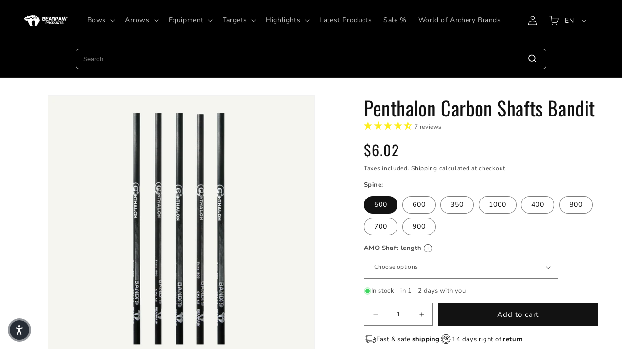

--- FILE ---
content_type: text/css
request_url: https://www.bearpaw-products.com/cdn/shop/t/2/assets/bearpaw-blog-component-breadcrumb.css?v=160961180198832341551688426661
body_size: -569
content:
.bearpaw-blog-breadcrumb nav {
  display: flex;
}

.bearpaw-blog-breadcrumb nav ol {
  display: flex;
  align-items: center;
  padding: 0;
  list-style: none;
}

.bearpaw-blog-breadcrumb nav ol > :not([hidden]) ~ :not([hidden]) {
  --tw-space-x-reverse: 0;
  margin-right: calc(.8rem * var(--tw-space-x-reverse));
  margin-left: calc(.8rem * calc(1 - var(--tw-space-x-reverse)));
}

.bearpaw-blog-breadcrumb--flex {
  display: flex;
  align-items: center;
}

.bearpaw-blog-breadcrumb nav a {
  color: rgb(var(--color-foreground));;
  text-decoration: none;
}

.bearpaw-blog-breadcrumb nav a.active,
.bearpaw-blog-breadcrumb nav a:hover {
  text-decoration: underline;
}

--- FILE ---
content_type: text/javascript; charset=utf-8
request_url: https://www.bearpaw-products.com/products/10484-penthalon-bandit.js
body_size: 1737
content:
{"id":8442303152454,"title":"Penthalon Carbon Shafts Bandit","handle":"10484-penthalon-bandit","description":"\u003ch2 style=\"margin-top:0px;\"\u003ePenthalon Carbon Shafts Bandit\u003c\/h2\u003e\u003cp style=\"margin-top:0;\"\u003eA reliable carbon shaft for every budget – accurate, durable and highly versatile.\u003cbr \/\u003e\u003cbr \/\u003eThe Penthalon Bandit carbon shafts combine impressive performance with outstanding value, making them an excellent choice for both beginners and experienced archers. Tight spine and weight tolerances ensure consistent arrow flight, while the 100% carbon construction provides durability and stability. Thanks to the .245 Easton Standard diameter, the lighter spine options 800, 900 and 1000 are now available, making the Bandit a great match for lower draw-weight bows. Each shaft comes in a full 32-inch length and can be cut to your exact AMO-standard measurement upon request.\u003c\/p\u003e\u003ch3 style=\"margin-top:0px;\"\u003eKey Features\u003c\/h3\u003e\u003cp style=\"margin-top:0;\"\u003e \u003c\/p\u003e\u003cul\u003e\u003cli style=\"margin-top:0px;\"\u003e\u003cstrong\u003eSpine options:\u003c\/strong\u003e 350, 400, 500, 600, 700, 800, 900, 1000\u003c\/li\u003e\u003cli style=\"margin-top:0px;\"\u003e\u003cstrong\u003eInside diameter:\u003c\/strong\u003e .245 (Easton Standard)\u003c\/li\u003e\u003cli style=\"margin-top:0px;\"\u003e\u003cstrong\u003eMaterial:\u003c\/strong\u003e 100% carbon\u003c\/li\u003e\u003cli style=\"margin-top:0px;\"\u003e\u003cstrong\u003eFinish:\u003c\/strong\u003e lacquered carbon\u003c\/li\u003e\u003cli style=\"margin-top:0px;\"\u003e\u003cstrong\u003eScope of delivery: \u003c\/strong\u003e1 carbon shaft\u003cul\u003e\u003cli style=\"margin-top:0px;\"\u003e(Nocks, inserts and points sold separately)\u003c\/li\u003e\u003c\/ul\u003e\u003c\/li\u003e\u003cli style=\"margin-top:0px;\"\u003e\u003cstrong\u003eCustom length available:\u003c\/strong\u003e cut accurately to AMO standards (measured from nock throat to shaft end)\u003c\/li\u003e\u003c\/ul\u003e\u003cp style=\"margin-top:0;\"\u003e \u003c\/p\u003e\u003ch3 style=\"margin-top:0px;\"\u003ePerfect for\u003c\/h3\u003e\u003cp style=\"margin-top:0;\"\u003e \u003c\/p\u003e\u003cul\u003e\u003cli style=\"margin-top:0px;\"\u003eBeginners looking for reliable, affordable carbon shafts\u003c\/li\u003e\u003cli style=\"margin-top:0px;\"\u003eTraditional and modern archers alike\u003c\/li\u003e\u003cli style=\"margin-top:0px;\"\u003eLow to medium draw-weight bows (especially with spine 800–1000)\u003c\/li\u003e\u003cli style=\"margin-top:0px;\"\u003eTraining sessions, 3D courses and everyday practice\u003c\/li\u003e\u003c\/ul\u003e\u003cp style=\"margin-top:0;\"\u003e \u003c\/p\u003e\u003ch3 style=\"margin-top:0px;\"\u003eBeginner’s Tip\u003c\/h3\u003e\u003cp style=\"margin-top:0;\"\u003eSelect a spine that matches your draw weight – softer spines (800–1000) work best with lighter bows and offer forgiving flight characteristics. Consider having your shafts pre-cut to your personal draw length for optimal performance.\u003c\/p\u003e\u003ch3 style=\"margin-top:0px;\"\u003eWhy choose Penthalon Bandit?\u003c\/h3\u003e\u003cp style=\"margin-top:0;\"\u003eThe Bandit delivers an impressive blend of precision, durability and affordability. Its consistent tolerances simplify tuning and provide dependable shooting performance. As one of the best price-to-performance options in its class, it’s a favorite among archers who want quality without overspending.\u003c\/p\u003e\u003cbr \/\u003e\u003cstrong\u003e\u003ca href=\"https:\/\/cdn.shopify.com\/s\/files\/1\/0729\/7849\/7862\/files\/spinetable_carbon_shafts_2022.pdf?v=1690961869\" target=\"_blank\" rel=\"noreferrer noopener\"\u003eHere\u003c\/a\u003e you can find the spinetable with all necessary information.\u003cbr \/\u003e\u003ca href=\"https:\/\/cdn.shopify.com\/s\/files\/1\/0729\/7849\/7862\/files\/penthalon-technical-data-carbon.pdf?v=1720612876\"\u003eHere\u003c\/a\u003e you can find all technical data for our bandit shafts.\u003cbr \/\u003e\u003ca href=\"https:\/\/cdn.shopify.com\/s\/files\/1\/0729\/7849\/7862\/files\/penthalon-arrows-feather-colors.pdf?v=1720443693\" target=\"_blank\" rel=\"noreferrer noopener\"\u003eHere\u003c\/a\u003e you can view the feather colors of our arrows.\u003c\/strong\u003e","published_at":"2023-06-15T20:13:02+02:00","created_at":"2023-06-15T20:13:02+02:00","vendor":"Bearpaw Products","type":"","tags":["carbonschäfte","discount","pfeilbau","pfeile","q12p050"],"price":602,"price_min":602,"price_max":602,"available":true,"price_varies":false,"compare_at_price":0,"compare_at_price_min":0,"compare_at_price_max":0,"compare_at_price_varies":false,"variants":[{"id":46867008323910,"title":"500","option1":"500","option2":null,"option3":null,"sku":"10484-003","requires_shipping":true,"taxable":true,"featured_image":null,"available":true,"name":"Penthalon Carbon Shafts Bandit - 500","public_title":"500","options":["500"],"price":602,"weight":0,"compare_at_price":0,"inventory_management":"shopify","barcode":"4251973203301","quantity_rule":{"min":1,"max":null,"increment":1},"quantity_price_breaks":[],"requires_selling_plan":false,"selling_plan_allocations":[]},{"id":46867008356678,"title":"600","option1":"600","option2":null,"option3":null,"sku":"10484-004","requires_shipping":true,"taxable":true,"featured_image":null,"available":true,"name":"Penthalon Carbon Shafts Bandit - 600","public_title":"600","options":["600"],"price":602,"weight":0,"compare_at_price":0,"inventory_management":"shopify","barcode":"4251973203318","quantity_rule":{"min":1,"max":null,"increment":1},"quantity_price_breaks":[],"requires_selling_plan":false,"selling_plan_allocations":[]},{"id":46867008258374,"title":"350","option1":"350","option2":null,"option3":null,"sku":"10484-001","requires_shipping":true,"taxable":true,"featured_image":null,"available":true,"name":"Penthalon Carbon Shafts Bandit - 350","public_title":"350","options":["350"],"price":602,"weight":0,"compare_at_price":0,"inventory_management":"shopify","barcode":"4251973203288","quantity_rule":{"min":1,"max":null,"increment":1},"quantity_price_breaks":[],"requires_selling_plan":false,"selling_plan_allocations":[]},{"id":46867008487750,"title":"1000","option1":"1000","option2":null,"option3":null,"sku":"10484-008","requires_shipping":true,"taxable":true,"featured_image":null,"available":true,"name":"Penthalon Carbon Shafts Bandit - 1000","public_title":"1000","options":["1000"],"price":602,"weight":0,"compare_at_price":0,"inventory_management":"shopify","barcode":"4251973203356","quantity_rule":{"min":1,"max":null,"increment":1},"quantity_price_breaks":[],"requires_selling_plan":false,"selling_plan_allocations":[]},{"id":46867008291142,"title":"400","option1":"400","option2":null,"option3":null,"sku":"10484-002","requires_shipping":true,"taxable":true,"featured_image":null,"available":true,"name":"Penthalon Carbon Shafts Bandit - 400","public_title":"400","options":["400"],"price":602,"weight":0,"compare_at_price":0,"inventory_management":"shopify","barcode":"4251973203295","quantity_rule":{"min":1,"max":null,"increment":1},"quantity_price_breaks":[],"requires_selling_plan":false,"selling_plan_allocations":[]},{"id":46867008422214,"title":"800","option1":"800","option2":null,"option3":null,"sku":"10484-006","requires_shipping":true,"taxable":true,"featured_image":null,"available":true,"name":"Penthalon Carbon Shafts Bandit - 800","public_title":"800","options":["800"],"price":602,"weight":0,"compare_at_price":0,"inventory_management":"shopify","barcode":"4251973203332","quantity_rule":{"min":1,"max":null,"increment":1},"quantity_price_breaks":[],"requires_selling_plan":false,"selling_plan_allocations":[]},{"id":46867008389446,"title":"700","option1":"700","option2":null,"option3":null,"sku":"10484-005","requires_shipping":true,"taxable":true,"featured_image":null,"available":true,"name":"Penthalon Carbon Shafts Bandit - 700","public_title":"700","options":["700"],"price":602,"weight":0,"compare_at_price":0,"inventory_management":"shopify","barcode":"4251973203325","quantity_rule":{"min":1,"max":null,"increment":1},"quantity_price_breaks":[],"requires_selling_plan":false,"selling_plan_allocations":[]},{"id":46867008454982,"title":"900","option1":"900","option2":null,"option3":null,"sku":"10484-007","requires_shipping":true,"taxable":true,"featured_image":null,"available":true,"name":"Penthalon Carbon Shafts Bandit - 900","public_title":"900","options":["900"],"price":602,"weight":0,"compare_at_price":0,"inventory_management":"shopify","barcode":"4251973203349","quantity_rule":{"min":1,"max":null,"increment":1},"quantity_price_breaks":[],"requires_selling_plan":false,"selling_plan_allocations":[]}],"images":["\/\/cdn.shopify.com\/s\/files\/1\/0729\/7849\/7862\/files\/Penthalon-Carbon-Shafts-10484-Bandit.png?v=1741016012","\/\/cdn.shopify.com\/s\/files\/1\/0729\/7849\/7862\/files\/Penthalon-Carbon-Shafts-10484-Bandit_a67a5392-c2b0-4661-9cb9-b44c4c3a466f.png?v=1741016010"],"featured_image":"\/\/cdn.shopify.com\/s\/files\/1\/0729\/7849\/7862\/files\/Penthalon-Carbon-Shafts-10484-Bandit.png?v=1741016012","options":[{"name":"Spine:","position":1,"values":["500","600","350","1000","400","800","700","900"]}],"url":"\/products\/10484-penthalon-bandit","media":[{"alt":"Penthalon Carbonschäfte Bandit","id":64452760699206,"position":1,"preview_image":{"aspect_ratio":1.0,"height":1000,"width":1000,"src":"https:\/\/cdn.shopify.com\/s\/files\/1\/0729\/7849\/7862\/files\/Penthalon-Carbon-Shafts-10484-Bandit.png?v=1741016012"},"aspect_ratio":1.0,"height":1000,"media_type":"image","src":"https:\/\/cdn.shopify.com\/s\/files\/1\/0729\/7849\/7862\/files\/Penthalon-Carbon-Shafts-10484-Bandit.png?v=1741016012","width":1000},{"alt":"Penthalon Carbonschäfte Bandit","id":63904959463750,"position":2,"preview_image":{"aspect_ratio":1.0,"height":1000,"width":1000,"src":"https:\/\/cdn.shopify.com\/s\/files\/1\/0729\/7849\/7862\/files\/Penthalon-Carbon-Shafts-10484-Bandit_a67a5392-c2b0-4661-9cb9-b44c4c3a466f.png?v=1741016010"},"aspect_ratio":1.0,"height":1000,"media_type":"image","src":"https:\/\/cdn.shopify.com\/s\/files\/1\/0729\/7849\/7862\/files\/Penthalon-Carbon-Shafts-10484-Bandit_a67a5392-c2b0-4661-9cb9-b44c4c3a466f.png?v=1741016010","width":1000}],"requires_selling_plan":false,"selling_plan_groups":[]}

--- FILE ---
content_type: text/json
request_url: https://conf.config-security.com/model
body_size: 84
content:
{"title":"recommendation AI model (keras)","structure":"release_id=0x44:38:40:5b:66:6d:5e:24:3a:6d:66:59:5a:2d:34:40:39:3f:49:35:44:7b:48:37:7a:76:5d:56:7a;keras;9rfbro5v1xmkkbiis1qaif745cqqqox8x46p25uzfblphspejik9jmtjwklhcczqyzmq0avr","weights":"../weights/4438405b.h5","biases":"../biases/4438405b.h5"}

--- FILE ---
content_type: text/javascript
request_url: https://www.bearpaw-products.com/cdn/shop/t/2/assets/bp-product-tab.js?v=159611397072781466161765290842
body_size: -519
content:
customElements.get("product-tab")||customElements.define("product-tab",class extends HTMLElement{constructor(){super(),this.tabLinks=this.querySelectorAll(".tablinks"),this.tabsContent=this.querySelectorAll(".tabcontent");for(const tabLink of this.tabLinks)tabLink.addEventListener("click",this.switchTab.bind(this,tabLink))}switchTab(tab){for(const tabcontent of this.tabsContent)tabcontent.style.display="none",tabcontent.id===tab.dataset.id&&(tabcontent.style.display="block");for(const tabLink of this.tabLinks)tabLink.classList.remove("active");tab.classList.add("active")}connectedCallback(){}disconnectedCallback(){}});
//# sourceMappingURL=/cdn/shop/t/2/assets/bp-product-tab.js.map?v=159611397072781466161765290842
